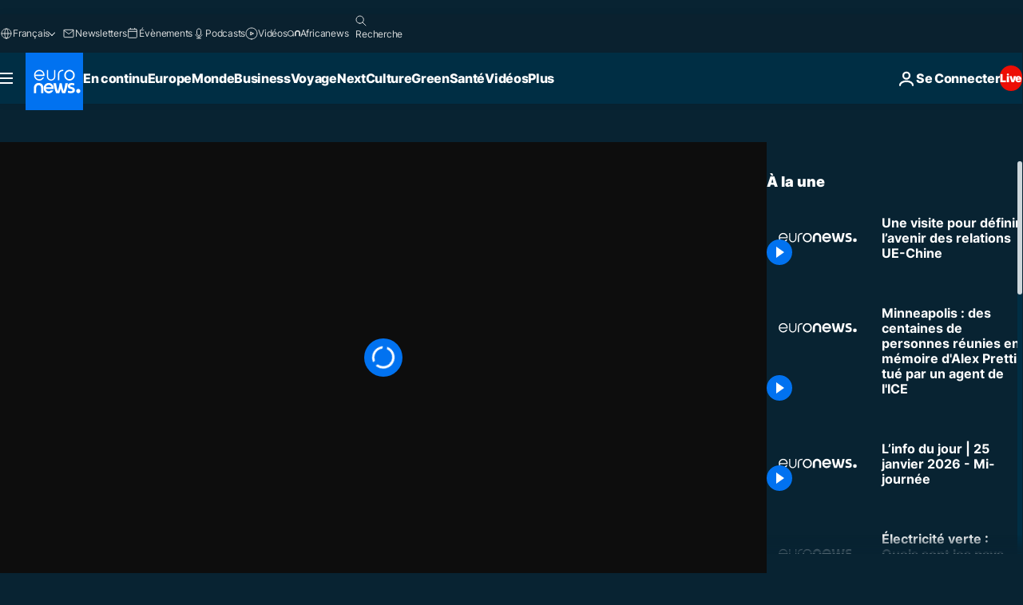

--- FILE ---
content_type: application/xml
request_url: https://dmxleo.dailymotion.com/cdn/manifest/video/x8jqpgz.m3u8?af=2%2C7%2C8%2C9&vv=1%2C2%2C3%2C4%2C5%2C6%2C7%2C8%2C11%2C12%2C13%2C14&mm=video%2Fmp4%2Cvideo%2Fwebm%2Caudio%2Fmp4%2Caudio%2Fmpeg%2Caudio%2Faac%2Caudio%2Fmpeg3%2Caudio%2Fmp3%2Caudio%2Fvnd.wave%2Caudio%2Fwav%2Caudio%2Fwave%2Caudio%2Fogg%2Caudio%2Fvorbis%2Cimage%2Fjpeg%2Cimage%2Fpng%2Cimage%2Fwebp%2Cimage%2Fsvg%2Bxml&cse=1jfqont7i81bdc58a6d&rts=694081&rhv=1&cen=prod&cpi=xe2cka&cpt=player&rla=en&cpr=x9oog&eb=https%3A%2F%2Ffr.euronews.com%2Fvideo%2F2023%2F04%2F04%2Fune-visite-pour-definir-lavenir-des-relations-ue-chine&ps=960x540&td=fr.euronews.com&reader_gdpr_flag=0&reader_gdpr_consent=&gdpr_binary_consent=opt-out&gdpr_comes_from_infopack=0&reader_us_privacy=1---&vl=-1&ciid=1jfqont7i81bdc58a6d_VMAP_0_0&cidx=0&sidx=0&vidIdx=0&omp=Dailymotion%2F1.0&omn=0&imal=1&uid_dm=243c0a04-bb19-72e9-396a-1f25d5a7f4ab&ccPremium=false&ccCustomParams=6458%252Ffr_euronews_new%252Fmy-europe%252Feurope-news%252Feurope-news%2Flng%253Dfr%2526page%253Darticle%2526video%253Dtrue%2526isBreakingNews%253Dfalse%2526vertical%253Dmy-europe%2526nws_id%253D2240116%2526nwsctr_id%253D7508000%2526article_type%253Dnormal%2526program%253Deurope-news%2526video_duration%253D181000%2526source%253Deuronews%2526themes%253Deurope-news%2526tags%253Dchine%25252Cue-chine%25252Cursula-von-der-leyen%25252Cunion-europeenne%2526player_type%253Ddailymotion&3pcb=0&rap=1&apo=monetization&pos=1&pbm=2
body_size: 3784
content:
<?xml version="1.0" encoding="UTF-8"?><vmap:VMAP xmlns:vmap="http://www.iab.net/videosuite/vmap" version="1.0"><vmap:AdBreak breakType="linear" breakId="preroll1" timeOffset="start"><vmap:AdSource id="preroll1"><vmap:VASTAdData><VAST version="3.0"><Ad><InLine><AdSystem>Leo</AdSystem><AdTitle>noad</AdTitle><Extensions><Extension type="dailymotion" source="dailymotion">{"noAd":{"reasonId":1106,"reason":"viewing context|bot-detected"},"inventoryId":"2ae0b133-6832-4234-a212-4e857657db5f"}</Extension></Extensions></InLine></Ad></VAST></vmap:VASTAdData></vmap:AdSource><vmap:Extensions><vmap:Extension type="dailymotion" source="dailymotion"><![CDATA[{"timeout":15000}]]></vmap:Extension></vmap:Extensions></vmap:AdBreak><vmap:AdBreak breakType="linear,nonlinear" breakId="midroll1-1" timeOffset="00:05:00" repeatAfter="00:05:00"><vmap:AdSource id="midroll1-1"><vmap:AdTagURI templateType="vast3">https://dmxleo.dailymotion.com/cdn/manifest/video/x8jqpgz.m3u8?auth=[base64]&amp;vo=[MEDIAPLAYHEAD]&amp;vv=1%2C2%2C3%2C4%2C5%2C6%2C7%2C8%2C11%2C12%2C13%2C14&amp;sec=1&amp;rts=694081&amp;rla=en&amp;reader.player=dailymotion&amp;plt=1&amp;cen=prod&amp;3pcb=0&amp;rhv=1&amp;reader_us_privacy=1---&amp;eb=https%3A%2F%2Ffr.euronews.com%2Fvideo%2F2023%2F04%2F04%2Fune-visite-pour-definir-lavenir-des-relations-ue-chine&amp;dmngv=1.0&amp;dmng=Dailymotion&amp;cpt=player&amp;cpr=x9oog&amp;cpi=xe2cka&amp;battr=9%2C10%2C11%2C12%2C13%2C14%2C17&amp;apo=monetization&amp;pbm=2&amp;mm=video%2Fmp4%2Cvideo%2Fwebm%2Caudio%2Fmp4%2Caudio%2Fmpeg%2Caudio%2Faac%2Caudio%2Fmpeg3%2Caudio%2Fmp3%2Caudio%2Fvnd.wave%2Caudio%2Fwav%2Caudio%2Fwave%2Caudio%2Fogg%2Caudio%2Fvorbis%2Cimage%2Fjpeg%2Cimage%2Fpng%2Cimage%2Fwebp%2Cimage%2Fsvg%2Bxml&amp;lnrt=1&amp;dlvr=1%2C2&amp;cse=1jfqont7i81bdc58a6d&amp;cbrs=1&amp;r=v</vmap:AdTagURI></vmap:AdSource><vmap:Extensions><vmap:Extension type="dailymotion" source="dailymotion"><![CDATA[{"timeout":15000}]]></vmap:Extension></vmap:Extensions></vmap:AdBreak><vmap:Extensions><vmap:Extension type="dailymotion" source="dmx"><![CDATA[{"asid":119}]]></vmap:Extension></vmap:Extensions></vmap:VMAP>